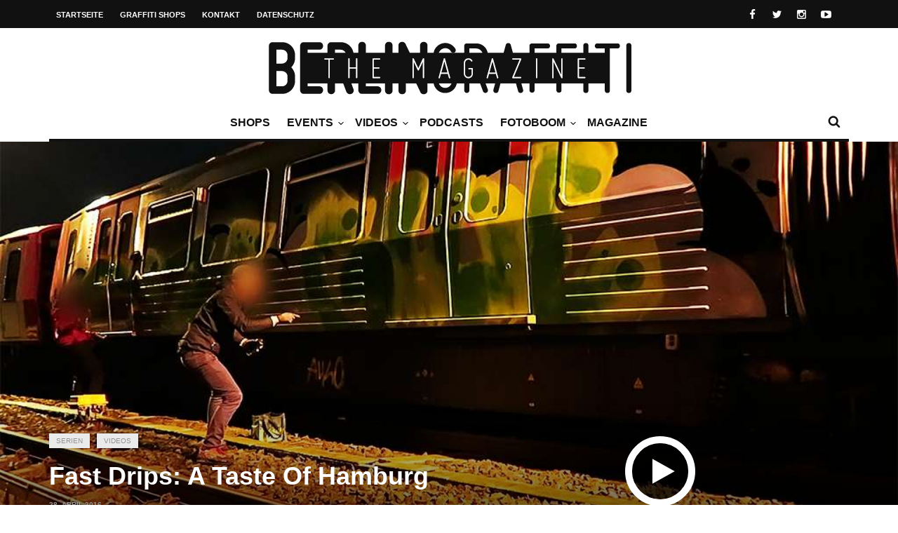

--- FILE ---
content_type: text/html; charset=UTF-8
request_url: https://berlingraffiti.de/2016/04/28/fast-drips-a-taste-of-1/
body_size: 10900
content:
<!doctype html>
<head lang="de">

	
	<meta name="generator" content="Wix.com Website Builder" />
<meta charset="UTF-8">
<title>Fast Drips: A Taste Of Hamburg | BERLIN GRAFFITI</title>
<meta name="description" content="Fast Drips starten neben ihrer On Tour Serie jetzt noch A Taste Of. Der erste Teil geht nach ..." />
<meta name="robots" content="noodp" />
<meta property="og:type" content="article">
<meta property="og:url" content="https://berlingraffiti.de/2016/04/28/fast-drips-a-taste-of-1/">
<meta property="og:title" content="Fast Drips: A Taste Of Hamburg | BERLIN GRAFFITI">
<meta property="og:description" content="Fast Drips starten neben ihrer On Tour Serie jetzt noch A Taste Of. Der erste Teil geht nach ...">
<meta property="og:image" content="https://static.berlingraffiti.de/2016/04/fast-drips-taste-of-hamburg.jpg">
<meta name="twitter:card" content="summary_large_image">
<meta name="twitter:image" content="https://static.berlingraffiti.de/2016/04/fast-drips-taste-of-hamburg.jpg">
<meta name="twitter:site" content="berlingraff">
<meta name="twitter:title" content="Fast Drips: A Taste Of Hamburg | BERLIN GRAFFITI">
<meta name="twitter:description" content="Fast Drips starten neben ihrer On Tour Serie jetzt noch A Taste Of. Der erste Teil geht nach ...">

	<meta http-equiv="X-UA-Compatible" content="IE=edge,chrome=1">
	

	
	<meta name="viewport" content="width=device-width, initial-scale=1.0, user-scalable=yes"/>
	
	<link rel='icon' id='favicon' type='image/png' href='https://static.berlingraffiti.de/2018/04/favicon-16.png'><link rel='apple-touch-icon' href='https://static.berlingraffiti.de/2018/04/favicon-144.png'><link rel='apple-touch-icon' sizes='76x76' href='https://static.berlingraffiti.de/2018/04/favicon-76.png'><link rel='apple-touch-icon' sizes='114x114' href='https://static.berlingraffiti.de/2018/04/favicon-114.png'><link rel='apple-touch-icon' sizes='144x144' href='https://static.berlingraffiti.de/2018/04/favicon-144.png'>
	<style>img:is([sizes="auto" i], [sizes^="auto," i]) { contain-intrinsic-size: 3000px 1500px }</style>
	<link rel="alternate" type="application/rss+xml" title="BERLIN GRAFFITI &raquo; Feed" href="https://berlingraffiti.de/feed/" />
<link rel='stylesheet' id='wp-block-library-css' href='https://berlingraffiti.de/inc/css/dist/block-library/style.min.css' type='text/css' media='all' />
<style id='classic-theme-styles-inline-css' type='text/css'>
/*! This file is auto-generated */
.wp-block-button__link{color:#fff;background-color:#32373c;border-radius:9999px;box-shadow:none;text-decoration:none;padding:calc(.667em + 2px) calc(1.333em + 2px);font-size:1.125em}.wp-block-file__button{background:#32373c;color:#fff;text-decoration:none}
</style>
<style id='global-styles-inline-css' type='text/css'>
:root{--wp--preset--aspect-ratio--square: 1;--wp--preset--aspect-ratio--4-3: 4/3;--wp--preset--aspect-ratio--3-4: 3/4;--wp--preset--aspect-ratio--3-2: 3/2;--wp--preset--aspect-ratio--2-3: 2/3;--wp--preset--aspect-ratio--16-9: 16/9;--wp--preset--aspect-ratio--9-16: 9/16;--wp--preset--color--black: #000000;--wp--preset--color--cyan-bluish-gray: #abb8c3;--wp--preset--color--white: #ffffff;--wp--preset--color--pale-pink: #f78da7;--wp--preset--color--vivid-red: #cf2e2e;--wp--preset--color--luminous-vivid-orange: #ff6900;--wp--preset--color--luminous-vivid-amber: #fcb900;--wp--preset--color--light-green-cyan: #7bdcb5;--wp--preset--color--vivid-green-cyan: #00d084;--wp--preset--color--pale-cyan-blue: #8ed1fc;--wp--preset--color--vivid-cyan-blue: #0693e3;--wp--preset--color--vivid-purple: #9b51e0;--wp--preset--gradient--vivid-cyan-blue-to-vivid-purple: linear-gradient(135deg,rgba(6,147,227,1) 0%,rgb(155,81,224) 100%);--wp--preset--gradient--light-green-cyan-to-vivid-green-cyan: linear-gradient(135deg,rgb(122,220,180) 0%,rgb(0,208,130) 100%);--wp--preset--gradient--luminous-vivid-amber-to-luminous-vivid-orange: linear-gradient(135deg,rgba(252,185,0,1) 0%,rgba(255,105,0,1) 100%);--wp--preset--gradient--luminous-vivid-orange-to-vivid-red: linear-gradient(135deg,rgba(255,105,0,1) 0%,rgb(207,46,46) 100%);--wp--preset--gradient--very-light-gray-to-cyan-bluish-gray: linear-gradient(135deg,rgb(238,238,238) 0%,rgb(169,184,195) 100%);--wp--preset--gradient--cool-to-warm-spectrum: linear-gradient(135deg,rgb(74,234,220) 0%,rgb(151,120,209) 20%,rgb(207,42,186) 40%,rgb(238,44,130) 60%,rgb(251,105,98) 80%,rgb(254,248,76) 100%);--wp--preset--gradient--blush-light-purple: linear-gradient(135deg,rgb(255,206,236) 0%,rgb(152,150,240) 100%);--wp--preset--gradient--blush-bordeaux: linear-gradient(135deg,rgb(254,205,165) 0%,rgb(254,45,45) 50%,rgb(107,0,62) 100%);--wp--preset--gradient--luminous-dusk: linear-gradient(135deg,rgb(255,203,112) 0%,rgb(199,81,192) 50%,rgb(65,88,208) 100%);--wp--preset--gradient--pale-ocean: linear-gradient(135deg,rgb(255,245,203) 0%,rgb(182,227,212) 50%,rgb(51,167,181) 100%);--wp--preset--gradient--electric-grass: linear-gradient(135deg,rgb(202,248,128) 0%,rgb(113,206,126) 100%);--wp--preset--gradient--midnight: linear-gradient(135deg,rgb(2,3,129) 0%,rgb(40,116,252) 100%);--wp--preset--font-size--small: 13px;--wp--preset--font-size--medium: 20px;--wp--preset--font-size--large: 36px;--wp--preset--font-size--x-large: 42px;--wp--preset--spacing--20: 0.44rem;--wp--preset--spacing--30: 0.67rem;--wp--preset--spacing--40: 1rem;--wp--preset--spacing--50: 1.5rem;--wp--preset--spacing--60: 2.25rem;--wp--preset--spacing--70: 3.38rem;--wp--preset--spacing--80: 5.06rem;--wp--preset--shadow--natural: 6px 6px 9px rgba(0, 0, 0, 0.2);--wp--preset--shadow--deep: 12px 12px 50px rgba(0, 0, 0, 0.4);--wp--preset--shadow--sharp: 6px 6px 0px rgba(0, 0, 0, 0.2);--wp--preset--shadow--outlined: 6px 6px 0px -3px rgba(255, 255, 255, 1), 6px 6px rgba(0, 0, 0, 1);--wp--preset--shadow--crisp: 6px 6px 0px rgba(0, 0, 0, 1);}:where(.is-layout-flex){gap: 0.5em;}:where(.is-layout-grid){gap: 0.5em;}body .is-layout-flex{display: flex;}.is-layout-flex{flex-wrap: wrap;align-items: center;}.is-layout-flex > :is(*, div){margin: 0;}body .is-layout-grid{display: grid;}.is-layout-grid > :is(*, div){margin: 0;}:where(.wp-block-columns.is-layout-flex){gap: 2em;}:where(.wp-block-columns.is-layout-grid){gap: 2em;}:where(.wp-block-post-template.is-layout-flex){gap: 1.25em;}:where(.wp-block-post-template.is-layout-grid){gap: 1.25em;}.has-black-color{color: var(--wp--preset--color--black) !important;}.has-cyan-bluish-gray-color{color: var(--wp--preset--color--cyan-bluish-gray) !important;}.has-white-color{color: var(--wp--preset--color--white) !important;}.has-pale-pink-color{color: var(--wp--preset--color--pale-pink) !important;}.has-vivid-red-color{color: var(--wp--preset--color--vivid-red) !important;}.has-luminous-vivid-orange-color{color: var(--wp--preset--color--luminous-vivid-orange) !important;}.has-luminous-vivid-amber-color{color: var(--wp--preset--color--luminous-vivid-amber) !important;}.has-light-green-cyan-color{color: var(--wp--preset--color--light-green-cyan) !important;}.has-vivid-green-cyan-color{color: var(--wp--preset--color--vivid-green-cyan) !important;}.has-pale-cyan-blue-color{color: var(--wp--preset--color--pale-cyan-blue) !important;}.has-vivid-cyan-blue-color{color: var(--wp--preset--color--vivid-cyan-blue) !important;}.has-vivid-purple-color{color: var(--wp--preset--color--vivid-purple) !important;}.has-black-background-color{background-color: var(--wp--preset--color--black) !important;}.has-cyan-bluish-gray-background-color{background-color: var(--wp--preset--color--cyan-bluish-gray) !important;}.has-white-background-color{background-color: var(--wp--preset--color--white) !important;}.has-pale-pink-background-color{background-color: var(--wp--preset--color--pale-pink) !important;}.has-vivid-red-background-color{background-color: var(--wp--preset--color--vivid-red) !important;}.has-luminous-vivid-orange-background-color{background-color: var(--wp--preset--color--luminous-vivid-orange) !important;}.has-luminous-vivid-amber-background-color{background-color: var(--wp--preset--color--luminous-vivid-amber) !important;}.has-light-green-cyan-background-color{background-color: var(--wp--preset--color--light-green-cyan) !important;}.has-vivid-green-cyan-background-color{background-color: var(--wp--preset--color--vivid-green-cyan) !important;}.has-pale-cyan-blue-background-color{background-color: var(--wp--preset--color--pale-cyan-blue) !important;}.has-vivid-cyan-blue-background-color{background-color: var(--wp--preset--color--vivid-cyan-blue) !important;}.has-vivid-purple-background-color{background-color: var(--wp--preset--color--vivid-purple) !important;}.has-black-border-color{border-color: var(--wp--preset--color--black) !important;}.has-cyan-bluish-gray-border-color{border-color: var(--wp--preset--color--cyan-bluish-gray) !important;}.has-white-border-color{border-color: var(--wp--preset--color--white) !important;}.has-pale-pink-border-color{border-color: var(--wp--preset--color--pale-pink) !important;}.has-vivid-red-border-color{border-color: var(--wp--preset--color--vivid-red) !important;}.has-luminous-vivid-orange-border-color{border-color: var(--wp--preset--color--luminous-vivid-orange) !important;}.has-luminous-vivid-amber-border-color{border-color: var(--wp--preset--color--luminous-vivid-amber) !important;}.has-light-green-cyan-border-color{border-color: var(--wp--preset--color--light-green-cyan) !important;}.has-vivid-green-cyan-border-color{border-color: var(--wp--preset--color--vivid-green-cyan) !important;}.has-pale-cyan-blue-border-color{border-color: var(--wp--preset--color--pale-cyan-blue) !important;}.has-vivid-cyan-blue-border-color{border-color: var(--wp--preset--color--vivid-cyan-blue) !important;}.has-vivid-purple-border-color{border-color: var(--wp--preset--color--vivid-purple) !important;}.has-vivid-cyan-blue-to-vivid-purple-gradient-background{background: var(--wp--preset--gradient--vivid-cyan-blue-to-vivid-purple) !important;}.has-light-green-cyan-to-vivid-green-cyan-gradient-background{background: var(--wp--preset--gradient--light-green-cyan-to-vivid-green-cyan) !important;}.has-luminous-vivid-amber-to-luminous-vivid-orange-gradient-background{background: var(--wp--preset--gradient--luminous-vivid-amber-to-luminous-vivid-orange) !important;}.has-luminous-vivid-orange-to-vivid-red-gradient-background{background: var(--wp--preset--gradient--luminous-vivid-orange-to-vivid-red) !important;}.has-very-light-gray-to-cyan-bluish-gray-gradient-background{background: var(--wp--preset--gradient--very-light-gray-to-cyan-bluish-gray) !important;}.has-cool-to-warm-spectrum-gradient-background{background: var(--wp--preset--gradient--cool-to-warm-spectrum) !important;}.has-blush-light-purple-gradient-background{background: var(--wp--preset--gradient--blush-light-purple) !important;}.has-blush-bordeaux-gradient-background{background: var(--wp--preset--gradient--blush-bordeaux) !important;}.has-luminous-dusk-gradient-background{background: var(--wp--preset--gradient--luminous-dusk) !important;}.has-pale-ocean-gradient-background{background: var(--wp--preset--gradient--pale-ocean) !important;}.has-electric-grass-gradient-background{background: var(--wp--preset--gradient--electric-grass) !important;}.has-midnight-gradient-background{background: var(--wp--preset--gradient--midnight) !important;}.has-small-font-size{font-size: var(--wp--preset--font-size--small) !important;}.has-medium-font-size{font-size: var(--wp--preset--font-size--medium) !important;}.has-large-font-size{font-size: var(--wp--preset--font-size--large) !important;}.has-x-large-font-size{font-size: var(--wp--preset--font-size--x-large) !important;}
:where(.wp-block-post-template.is-layout-flex){gap: 1.25em;}:where(.wp-block-post-template.is-layout-grid){gap: 1.25em;}
:where(.wp-block-columns.is-layout-flex){gap: 2em;}:where(.wp-block-columns.is-layout-grid){gap: 2em;}
:root :where(.wp-block-pullquote){font-size: 1.5em;line-height: 1.6;}
</style>
<link rel='stylesheet' id='maha-bootstrap-css' href='https://berlingraffiti.de/bg/static/css/bootstrap-responsive.css' type='text/css' media='all' />
<link rel='stylesheet' id='maha-tm-icons-css' href='https://berlingraffiti.de/bg/static/css/font-tm.css' type='text/css' media='all' />
<link rel='stylesheet' id='maha-basix-css' href='https://berlingraffiti.de/bg/static/css/basix.css' type='text/css' media='all' />
<link rel='stylesheet' id='maha-basix-r-css' href='https://berlingraffiti.de/bg/static/css/basix-responsive.css' type='text/css' media='all' />
<link rel='stylesheet' id='maha-dynamic-css' href='https://static.berlingraffiti.de/curated/dynamic-style.css' type='text/css' media='all' />
<script type="text/javascript" src="https://berlingraffiti.de/inc/js/jquery/jquery.min.js" id="jquery-core-js"></script>
<script type="text/javascript" src="https://berlingraffiti.de/inc/js/jquery/jquery-migrate.min.js" id="jquery-migrate-js"></script>
<link rel="alternate" title="oEmbed (JSON)" type="application/json+oembed" href="https://berlingraffiti.de/wp-json/oembed/1.0/embed?url=https%3A%2F%2Fberlingraffiti.de%2F2016%2F04%2F28%2Ffast-drips-a-taste-of-1%2F" />
<link rel="alternate" title="oEmbed (XML)" type="text/xml+oembed" href="https://berlingraffiti.de/wp-json/oembed/1.0/embed?url=https%3A%2F%2Fberlingraffiti.de%2F2016%2F04%2F28%2Ffast-drips-a-taste-of-1%2F&#038;format=xml" />
<link rel="icon" href="https://static.berlingraffiti.de/2018/04/cropped-bg-logo-rect-underlined-32x32.png" sizes="32x32" />
<link rel="icon" href="https://static.berlingraffiti.de/2018/04/cropped-bg-logo-rect-underlined-192x192.png" sizes="192x192" />
<link rel="apple-touch-icon" href="https://static.berlingraffiti.de/2018/04/cropped-bg-logo-rect-underlined-180x180.png" />
<meta name="msapplication-TileImage" content="https://static.berlingraffiti.de/2018/04/cropped-bg-logo-rect-underlined-270x270.png" />
<style type="text/css">body{line-height:155%}

.meta-author,.top-user{display:none!important}

#main-nav-bar.on-stuck{box-shadow:none;opacity:1}
#thelogosmall img{padding-top:4px}

article p a, .entry-subtitle a{text-decoration:underline}

/* quote restyling */
blockquote {padding:75px 25px 25px 25px;font-family:Arial, Helvetica, sans-serif;font-size:14px}
blockquote p {margin-bottom:15px}

/* oembed restyling */
.text-content iframe{width:100% !important;min-height:420px}
.issuuembed{min-height:420px}

.meta-info{font-size:0}
.meta-info .entry-date{font-size:10px}

.play-the-media img {border:10px solid #fff;border-radius:50px} /* border surrounding the play button */

.mfp-iframe-holder {padding:40px}
.mfp-iframe-holder .mfp-content {max-height:100%;max-width:100%}

.sidebar{background:transparent}
.rss-widget-icon{display:none} /* hide rss icon */
.rss-date::before{content:'('}
.rss-date::after{content:')'}

/* remove transition in submenu nav */
.main-ul-nav ul li .nav-sub-wrap{transition:none;-moz-transition:none;-webkit-transition:none}

.widget_tag_cloud a{background:#eee;color:#333;font-size:10px}

.maha_royalSlider:hover .rsArrow{opacity:1}</style><script async src="https://pagead2.googlesyndication.com/pagead/js/adsbygoogle.js?client=ca-pub-4626566399569826" crossorigin="anonymous"></script>
</head>

<body class="wp-singular post-template-default single single-post postid-22978 single-format-video wp-theme-curated mh-body chrome">

	<div id="body-maha" class="body-maha" data-tmloader="https://berlingraffiti.de/bg/images/ellipsis.gif" >

		<nav id="mobile-bar-sticky" role="navigation" class="mobile-bar bar-sticky">
			<div id="close-mobile-bar"><i class="tm-cancel"></i></div>
			<div id="search-mobile-bar"><form action="https://berlingraffiti.de/" class="searchform" method="get">
	<button class="search-button"><i class="tm-search"></i></button>
	<input type="text" name="s" class="search-input" value="Search" onfocus="if(this.value=='Search')this.value='';" onblur="if(this.value=='')this.value='Search';" autocomplete="off" />
</form></div>
			<ul id="menu-nav-main" class="menu"><li class="menu-item menu-item-type-post_type menu-item-object-page mh-navcat-0"><span></span><a href="https://berlingraffiti.de/shops/">Shops</a></li>
<li class="menu-item menu-item-type-taxonomy menu-item-object-category mh-navcat-62"><span></span><a href="https://berlingraffiti.de/category/events/">Events</a></li>
<li class="menu-item menu-item-type-taxonomy menu-item-object-category current-post-ancestor current-menu-parent current-post-parent menu-item-has-children mh-navcat-76"><span></span><a href="https://berlingraffiti.de/category/videos/">Videos</a>
<ul class="sub-menu">
<li class="menu-item menu-item-type-taxonomy menu-item-object-category current-post-ancestor current-menu-parent current-post-parent mh-navcat-3103"><span></span><a href="https://berlingraffiti.de/category/videos/series/">Serien</a></li>
<li class="menu-item menu-item-type-taxonomy menu-item-object-category mh-navcat-0"><span></span><a href="https://berlingraffiti.de/category/videos/full-movies/">Ganze Filme</a></li>
<li class="menu-item menu-item-type-taxonomy menu-item-object-category mh-navcat-3104"><span></span><a href="https://berlingraffiti.de/category/videos/reports/">Dokus &amp; Reportagen</a></li>
<li class="menu-item menu-item-type-taxonomy menu-item-object-category mh-navcat-3108"><span></span><a href="https://berlingraffiti.de/category/videos/history/">History</a></li>
<li class="menu-item menu-item-type-taxonomy menu-item-object-category mh-navcat-3105"><span></span><a href="https://berlingraffiti.de/category/videos/music/">Musik</a></li>
</ul>
</li>
<li class="menu-item menu-item-type-taxonomy menu-item-object-category mh-navcat-0"><span></span><a href="https://berlingraffiti.de/category/podcasts/">Podcasts</a></li>
<li class="menu-item menu-item-type-taxonomy menu-item-object-category menu-item-has-children mh-navcat-75"><span></span><a href="https://berlingraffiti.de/category/fotoboom/">Fotoboom</a>
<ul class="sub-menu">
<li class="menu-item menu-item-type-taxonomy menu-item-object-category mh-navcat-2707"><span></span><a href="https://berlingraffiti.de/category/fotoboom/best-ofs/">Best-of&#8217;s</a></li>
<li class="menu-item menu-item-type-taxonomy menu-item-object-category mh-navcat-1507"><span></span><a href="https://berlingraffiti.de/category/fotoboom/interviews/">Interviews</a></li>
<li class="menu-item menu-item-type-taxonomy menu-item-object-category mh-navcat-2706"><span></span><a href="https://berlingraffiti.de/category/fotoboom/specials/">Specials</a></li>
<li class="menu-item menu-item-type-taxonomy menu-item-object-category mh-navcat-3056"><span></span><a href="https://berlingraffiti.de/category/fotoboom/on-tour/">On Tour</a></li>
</ul>
</li>
<li class="menu-item menu-item-type-taxonomy menu-item-object-category mh-navcat-2196"><span></span><a href="https://berlingraffiti.de/category/mags/">Magazine</a></li>
</ul>		</nav>

		
		<div id='body-background'>

		
				<div id="off-canvas-body" class="off-canvas-body ">

			
			<div id="top-bar-sticky" class="bar-sticky">
				<div class="top-bar">

					
					<div class="container">
						<div class="row">
							<div class="col-sm-12">

								<div id="top-right-nav">
									<div class="social-top">
										<ul><li><a target="_blank" href="https://www.facebook.com/berlingraffiti"><i class="tm-facebook"></i></a></li><li><a target="_blank" href="https://x.com/berlingraff"><i class="tm-twitter"></i></a></li><li><a target="_blank" href="https://www.instagram.com/berlingraffiti.de/"><i class="tm-instagram"></i></a></li><li><a target="_blank" href="https://www.youtube.com/c/berlingraffiti?sub_confirmation=1"><i class="tm-youtube"></i></a></li></ul>
									</div>

									<div class="top-user">
										<i class='tm-user'></i>
																																												<a href="https://berlingraffiti.de/cms3399.php">Login</a>
																														</div>
								</div>

								<nav id="top-nav-wrapper" class="ul-nav">
									<ul id="menu-nav-secondary" class="menu"><li id="menu-item-15343" class="menu-item menu-item-type-post_type menu-item-object-page menu-item-home menu-item-15343 mh-navcat-0"><span></span><a href="https://berlingraffiti.de/">Startseite</a></li>
<li id="menu-item-14468" class="menu-item menu-item-type-post_type menu-item-object-page menu-item-14468 mh-navcat-0"><span></span><a href="https://berlingraffiti.de/shops/">Graffiti Shops</a></li>
<li id="menu-item-14469" class="menu-item menu-item-type-post_type menu-item-object-page menu-item-14469 mh-navcat-0"><span></span><a href="https://berlingraffiti.de/contact/">Kontakt</a></li>
<li id="menu-item-29887" class="menu-item menu-item-type-post_type menu-item-object-page menu-item-privacy-policy menu-item-29887 mh-navcat-0"><span></span><a rel="privacy-policy" href="https://berlingraffiti.de/privacy-policy/">Datenschutz</a></li>
</ul>								</nav>

								<nav id="top-mobile-wrapper" class="ul-nav">
									<ul><li><a><i class="tm-menu"></i></a></li></ul>
								</nav>

							</div>
						</div>
					</div>
					

				</div>
			</div>
			

			
			<div class="main-logo-ads-wrap">
				<div class="main-logo-ads">

					
					<div class="container">
						<div class="row main-logo-center">
							<div class="col-sm-12">
								
										<div id="thelogo" class="logo the-logo-center">
			<a href="https://berlingraffiti.de/">
				<img alt="BERLIN GRAFFITI - Das Graffiti-Magazin Nr. 1 aus Berlin" src="https://static.berlingraffiti.de/2014/08/logo.png" data-retina="https://static.berlingraffiti.de/2014/08/logo.png" data-first="https://static.berlingraffiti.de/2014/08/logo.png"/>
			</a>
		</div>
		<h2 class='site-outline'>Das Graffiti-Magazin Nr. 1 aus Berlin</h2>
								
								<div id="main-ads" class="main-ads-center">
									<div class="vp-1170 vp-fluid"></div>
									<div class="vp-970 vp-750"></div>
									<div class="vp-320"></div>
								</div>
							</div>
						</div>
					</div>
					

				</div>
			</div>
			

			
			<div id="main-nav">
			<div id="main-nav-bar" class="main-nav-bar clearfix main-nav-center">
				<div id="main-search" class=" clearfix">
					<div id="con-search">
						<div class="container">
							<div class="cols-sm12">

								<div id="main-search-form">
									<span class="close-search-form"><i class="tm-cancel"></i></span>
									<span class="loading-search-result"><img src="https://berlingraffiti.de/bg/images/ellipsis.gif" alt=""></span>
									<form action="https://berlingraffiti.de/" class="searchform" method="get">
	<button class="search-button"><i class="tm-search"></i></button>
	<input type="text" name="s" class="search-input" value="Search" onfocus="if(this.value=='Search')this.value='';" onblur="if(this.value=='')this.value='Search';" autocomplete="off" />
</form>																		<div class="search-result">
										<div class="container search-result-content"></div>
									</div>
																	</div>

							</div>
						</div>
					</div>
				</div>

				<div class='maha-notification container'><div id="main-notif"></div></div>

				<div class="container clearfix">

				</div>

				
				<div class="container clearfix">
					<div class="row clearfix">
						<div class="col-sm-12 clearfix">
							

							
														<div id="search-nav" class="search-nav clearfix">
								<span class="open-search-form"><i class="tm-search"></i></span>
							</div>
							
							
							
							
							<nav id="main-nav-wrapper" class="main-ul-nav clearfix">
									<div id="thelogosmall" class="logo">
			<a href="https://berlingraffiti.de">
				<img alt="BERLIN GRAFFITI - Das Graffiti-Magazin Nr. 1 aus Berlin" src="https://static.berlingraffiti.de/2014/07/logo-small.png" data-retina="https://static.berlingraffiti.de/2014/07/logo-small.png" data-first="https://static.berlingraffiti.de/2014/07/logo-small.png"/>
			</a>
		</div>
		<ul id="menu-nav-main-1" class="menu"><li id="menu-item-41814" class="menu-item menu-item-type-post_type menu-item-object-page mh-navcat-0"><a href="https://berlingraffiti.de/shops/">Shops</a><div class="nav-sub-wrap container"><div class="nsw clearfix row"></div></div>
</li>
<li id="menu-item-14556" class="menu-item menu-item-type-taxonomy menu-item-object-category mh-navcat-62"><a href="https://berlingraffiti.de/category/events/">Events</a><div class="nav-sub-wrap container"><div class="nsw clearfix row"><div class="nav-sub-posts"><div class="row"><div class="col-sm-3"><figure class="thumb-wrap zoom-zoom">
									<a itemprop="url" href="https://berlingraffiti.de/2026/01/12/liquid-times-bye-bye-big-brother/" rel="bookmark" title="Ausstellung: Bye Bye Big Brother"><img class="entry-thumb zoom-it three" src="https://static.berlingraffiti.de/2026/01/liquid-times-bye-bye-big-brother-360x206.jpg" alt="Ausstellung: Bye Bye Big Brother" title="Ausstellung: Bye Bye Big Brother" /></a>
								</figure><a class="entry-title" href="https://berlingraffiti.de/2026/01/12/liquid-times-bye-bye-big-brother/">Ausstellung: Bye Bye Big Brother</a>
							</div><div class="col-sm-3"><figure class="thumb-wrap zoom-zoom">
									<a itemprop="url" href="https://berlingraffiti.de/2025/12/04/the-art-of-storytelling-release/" rel="bookmark" title="Release: The Art of Storytelling"><img class="entry-thumb zoom-it three" src="https://static.berlingraffiti.de/2025/12/the-art-of-storytelling-release-hiphopcave-360x206.jpg" alt="Release: The Art of Storytelling" title="Release: The Art of Storytelling" /></a>
								</figure><a class="entry-title" href="https://berlingraffiti.de/2025/12/04/the-art-of-storytelling-release/">Release: The Art of Storytelling</a>
							</div><div class="col-sm-3"><figure class="thumb-wrap zoom-zoom">
									<a itemprop="url" href="https://berlingraffiti.de/2025/12/03/liquid-times-8/" rel="bookmark" title="Ausstellung: Liquid Times #8"><img class="entry-thumb zoom-it three" src="https://static.berlingraffiti.de/2025/12/liquid-times-8-finale-360x206.jpg" alt="Ausstellung: Liquid Times #8" title="Ausstellung: Liquid Times #8" /></a>
								</figure><a class="entry-title" href="https://berlingraffiti.de/2025/12/03/liquid-times-8/">Ausstellung: Liquid Times #8</a>
							</div><div class="col-sm-3"><figure class="thumb-wrap zoom-zoom">
									<a itemprop="url" href="https://berlingraffiti.de/2025/12/03/classic-x-graffiti-02/" rel="bookmark" title="Konzert: Classic x Graffiti 02"><img class="entry-thumb zoom-it three" src="https://static.berlingraffiti.de/2025/12/classic-x-graffiti-02-360x206.jpg" alt="Konzert: Classic x Graffiti 02" title="Konzert: Classic x Graffiti 02" /></a>
								</figure><a class="entry-title" href="https://berlingraffiti.de/2025/12/03/classic-x-graffiti-02/">Konzert: Classic x Graffiti 02</a>
							</div></div></div></div></div>
</li>
<li id="menu-item-14481" class="menu-item menu-item-type-taxonomy menu-item-object-category current-post-ancestor current-menu-parent current-post-parent menu-item-has-children mh-navcat-76"><a href="https://berlingraffiti.de/category/videos/">Videos</a><div class="nav-sub-wrap container"><div class="nsw clearfix row"><div class="nav-sub-posts"><div class="row"><div class="col-sm-3"><figure class="thumb-wrap zoom-zoom">
									<a itemprop="url" href="https://berlingraffiti.de/2026/01/17/who-regulates-graffiti-inside-americas-freight-yards/" rel="bookmark" title="Who Regulates Graffiti: Inside Americas Freight Yards"><img class="entry-thumb zoom-it three" src="https://static.berlingraffiti.de/2026/01/who-regulates-graffiti-inside-americas-freight-yards-360x206.jpg" alt="Who Regulates Graffiti: Inside Americas Freight Yards" title="Who Regulates Graffiti: Inside Americas Freight Yards" /></a>
								</figure><a class="entry-title" href="https://berlingraffiti.de/2026/01/17/who-regulates-graffiti-inside-americas-freight-yards/">Who Regulates Graffiti: Inside Americas Freight Yards</a>
							</div><div class="col-sm-3"><figure class="thumb-wrap zoom-zoom">
									<a itemprop="url" href="https://berlingraffiti.de/2026/01/17/eksit-moa-bff-tmb/" rel="bookmark" title="EKSIT MOA BFF TMB"><img class="entry-thumb zoom-it three" src="https://static.berlingraffiti.de/2026/01/eksit-moa-bff-tmb-360x206.jpg" alt="EKSIT MOA BFF TMB" title="EKSIT MOA BFF TMB" /></a>
								</figure><a class="entry-title" href="https://berlingraffiti.de/2026/01/17/eksit-moa-bff-tmb/">EKSIT MOA BFF TMB</a>
							</div><div class="col-sm-3"><figure class="thumb-wrap zoom-zoom">
									<a itemprop="url" href="https://berlingraffiti.de/2026/01/16/ncformula-modern-escapism/" rel="bookmark" title="NCFormula: Modern Escapism"><img class="entry-thumb zoom-it three" src="https://static.berlingraffiti.de/2026/01/ncformula-modern-escapism-360x206.jpg" alt="NCFormula: Modern Escapism" title="NCFormula: Modern Escapism" /></a>
								</figure><a class="entry-title" href="https://berlingraffiti.de/2026/01/16/ncformula-modern-escapism/">NCFormula: Modern Escapism</a>
							</div><div class="col-sm-3"><figure class="thumb-wrap zoom-zoom">
									<a itemprop="url" href="https://berlingraffiti.de/2026/01/15/graffiti-in-the-capital-of-siberia/" rel="bookmark" title="Nowosibirsk: Graffiti in the Capital of Siberia"><img class="entry-thumb zoom-it three" src="https://static.berlingraffiti.de/2026/01/graffiti-in-the-capital-of-siberia-360x206.jpg" alt="Nowosibirsk: Graffiti in the Capital of Siberia" title="Nowosibirsk: Graffiti in the Capital of Siberia" /></a>
								</figure><a class="entry-title" href="https://berlingraffiti.de/2026/01/15/graffiti-in-the-capital-of-siberia/">Nowosibirsk: Graffiti in the Capital of Siberia</a>
							</div></div></div>
<div class="nav-sub-menus"><ul>
	<li id="menu-item-19429" class="menu-item menu-item-type-taxonomy menu-item-object-category current-post-ancestor current-menu-parent current-post-parent mh-navcat-3103"><a href="https://berlingraffiti.de/category/videos/series/">Serien</a></li>
	<li id="menu-item-19424" class="menu-item menu-item-type-taxonomy menu-item-object-category mh-navcat-0"><a href="https://berlingraffiti.de/category/videos/full-movies/">Ganze Filme</a></li>
	<li id="menu-item-19428" class="menu-item menu-item-type-taxonomy menu-item-object-category mh-navcat-3104"><a href="https://berlingraffiti.de/category/videos/reports/">Dokus &amp; Reportagen</a></li>
	<li id="menu-item-19425" class="menu-item menu-item-type-taxonomy menu-item-object-category mh-navcat-3108"><a href="https://berlingraffiti.de/category/videos/history/">History</a></li>
	<li id="menu-item-19427" class="menu-item menu-item-type-taxonomy menu-item-object-category mh-navcat-3105"><a href="https://berlingraffiti.de/category/videos/music/">Musik</a></li>
</ul></div>
</div></div>
</li>
<li id="menu-item-34842" class="menu-item menu-item-type-taxonomy menu-item-object-category mh-navcat-0"><a href="https://berlingraffiti.de/category/podcasts/">Podcasts</a></li>
<li id="menu-item-11841" class="menu-item menu-item-type-taxonomy menu-item-object-category menu-item-has-children mh-navcat-75"><a href="https://berlingraffiti.de/category/fotoboom/">Fotoboom</a><div class="nav-sub-wrap container"><div class="nsw clearfix row"><div class="nav-sub-posts"><div class="row"><div class="col-sm-3"><figure class="thumb-wrap zoom-zoom">
									<a itemprop="url" href="https://berlingraffiti.de/2025/11/02/fotoboom-streetfiles-best-of-9/" rel="bookmark" title="Fotoboom &#8211; Streetfiles Best-of #9"><img class="entry-thumb zoom-it three" src="https://static.berlingraffiti.de/2025/10/korint-escru-1993-360x206.jpg" alt="Fotoboom &#8211; Streetfiles Best-of #9" title="Fotoboom &#8211; Streetfiles Best-of #9" /></a>
								</figure><a class="entry-title" href="https://berlingraffiti.de/2025/11/02/fotoboom-streetfiles-best-of-9/">Fotoboom &#8211; Streetfiles Best-of #9</a>
							</div><div class="col-sm-3"><figure class="thumb-wrap zoom-zoom">
									<a itemprop="url" href="https://berlingraffiti.de/2024/10/31/fotoboom-trains-in-traffic-46/" rel="bookmark" title="Fotoboom &#8211; Trains in Traffic #46"><img class="entry-thumb zoom-it three" src="https://static.berlingraffiti.de/2024/10/wmr-360x206.jpg" alt="Fotoboom &#8211; Trains in Traffic #46" title="Fotoboom &#8211; Trains in Traffic #46" /></a>
								</figure><a class="entry-title" href="https://berlingraffiti.de/2024/10/31/fotoboom-trains-in-traffic-46/">Fotoboom &#8211; Trains in Traffic #46</a>
							</div><div class="col-sm-3"><figure class="thumb-wrap zoom-zoom">
									<a itemprop="url" href="https://berlingraffiti.de/2024/02/09/fotoboom-bombs-of-berlin-132/" rel="bookmark" title="Fotoboom &#8211; Bombs of Berlin #132"><img class="entry-thumb zoom-it three" src="https://static.berlingraffiti.de/2024/02/1up-uef-rcb-360x206.jpg" alt="Fotoboom &#8211; Bombs of Berlin #132" title="Fotoboom &#8211; Bombs of Berlin #132" /></a>
								</figure><a class="entry-title" href="https://berlingraffiti.de/2024/02/09/fotoboom-bombs-of-berlin-132/">Fotoboom &#8211; Bombs of Berlin #132</a>
							</div><div class="col-sm-3"><figure class="thumb-wrap zoom-zoom">
									<a itemprop="url" href="https://berlingraffiti.de/2024/02/08/fotoboom-berlins-lines-51/" rel="bookmark" title="Fotoboom &#8211; Berlins Lines #51"><img class="entry-thumb zoom-it three" src="https://static.berlingraffiti.de/2024/02/kmer-360x206.jpg" alt="Fotoboom &#8211; Berlins Lines #51" title="Fotoboom &#8211; Berlins Lines #51" /></a>
								</figure><a class="entry-title" href="https://berlingraffiti.de/2024/02/08/fotoboom-berlins-lines-51/">Fotoboom &#8211; Berlins Lines #51</a>
							</div></div></div>
<div class="nav-sub-menus"><ul>
	<li id="menu-item-14891" class="menu-item menu-item-type-taxonomy menu-item-object-category mh-navcat-2707"><a href="https://berlingraffiti.de/category/fotoboom/best-ofs/">Best-of&#8217;s</a></li>
	<li id="menu-item-14896" class="menu-item menu-item-type-taxonomy menu-item-object-category mh-navcat-1507"><a href="https://berlingraffiti.de/category/fotoboom/interviews/">Interviews</a></li>
	<li id="menu-item-14890" class="menu-item menu-item-type-taxonomy menu-item-object-category mh-navcat-2706"><a href="https://berlingraffiti.de/category/fotoboom/specials/">Specials</a></li>
	<li id="menu-item-18547" class="menu-item menu-item-type-taxonomy menu-item-object-category mh-navcat-3056"><a href="https://berlingraffiti.de/category/fotoboom/on-tour/">On Tour</a></li>
</ul></div>
</div></div>
</li>
<li id="menu-item-27760" class="menu-item menu-item-type-taxonomy menu-item-object-category mh-navcat-2196"><a href="https://berlingraffiti.de/category/mags/">Magazine</a></li>
</ul>
							</nav>
						</div>
					</div>
				</div>
				

			</div>
			</div>
			

			
			<div class="page-wrapper">




<div class="mh-el page-sidebar single-parallax"   itemscope itemtype="https://schema.org/Article">                           
	<div class="cover-wrap">

	<div class="player-wrap"><div class="container"><div class="row">		
		<div class="col-sm-12">
			<div class="back-nav">
				<i class="tm-cancel"></i>
			</div>
		</div></div></div></div>

	<div class="cover i-parallax " style="background-image: url(https://static.berlingraffiti.de/2016/04/fast-drips-taste-of-hamburg.jpg);">
		
		
		
		<div class="detail">
			<div class="container">

				<div class="row">

					<div class="col-sm-8">

						<meta itemprop="headline" content="Fast Drips: A Taste Of Hamburg">
						<meta itemprop="datecreated" content="2016-04-28T19:30:47+02:00">
						<meta itemprop="datePublished" content="2016-04-28T19:30:47+02:00">
						<meta itemprop="dateModified" content="2020-02-25T15:35:11+01:00">
						<meta itemscope itemprop="mainEntityOfPage" itemType="https://schema.org/WebPage" itemid="https://berlingraffiti.de/2016/04/28/fast-drips-a-taste-of-1/"/>
						<span class="hidden" itemprop="image" itemscope itemtype="https://schema.org/ImageObject">
							<meta itemprop="url" content="https://static.berlingraffiti.de/2016/04/fast-drips-taste-of-hamburg.jpg">
							<meta itemprop="width" content="542">
							<meta itemprop="height" content="542">
						</span>
						<span class="hidden" itemprop="publisher" itemscope itemtype="https://schema.org/Organization">
							<span class="hidden" itemprop="logo" itemscope itemtype="https://schema.org/ImageObject">
								<meta itemprop="url" content="https://static.berlingraffiti.de/2014/08/logo.png">
							</span>
							<meta itemprop="name" content="BERLIN GRAFFITI">
						</span>

						
						<div class="meta-count">
							<span class="i-category"><span class="mh-cat-item"><a class="mh-elcat-3103" href="https://berlingraffiti.de/category/videos/series/" title="Serien" rel="category">Serien</a></span><span class="mh-cat-item"><a class="mh-elcat-76" href="https://berlingraffiti.de/category/videos/" title="Videos" rel="category">Videos</a></span></span>
						</div>

						<h1 itemprop="name">Fast Drips: A Taste Of Hamburg</h1>
						
						<div class="meta-info">

							<span class="entry-author">
								<a href="https://berlingraffiti.de/author/howdy/">Howdy</a>,
							</span>
							<time class="entry-date" content="2016-04-28T19:30:47+02:00" >
								28. April 2016							</time>
							
							<div class="count-data">
								
															</div>
						</div>

					</div>
					
				</div>

			</div>
		</div>

	</div>

	<div class='container play-media-wrap'><div class='play-the-media video'><a class='mh-popup mh-popup-video' data-params='?showinfo=1&amp;info=1&amp;byline=1&amp;title=1&amp;controls=1&amp;rel=1&amp;related=1' href='https://vimeo.com/164533646'><img src='https://berlingraffiti.de/bg/images/play-button.svg' alt='play' title='play'></a></div></div>
</div>



	
	<div class="container">

		
		<div class="row">
			
			<div class="col-sm-8">

				<div class="main-content">
					
					
					<div class="maha-crumbs"  itemscope itemtype="https://schema.org/BreadcrumbList"><span ><a href="https://berlingraffiti.de/"  >Home</a></span> <i class="tm-crumb-right"></i> <span itemscope itemprop="itemListElement" itemtype="https://schema.org/ListItem"><a  itemscope itemprop="item" itemtype="https://schema.org/Thing" href="https://berlingraffiti.de/category/videos/"><span itemprop="name">Videos</span></a><meta itemprop="position" content="1"></span> <i class="tm-crumb-right"></i> <span itemscope itemprop="itemListElement" itemtype="https://schema.org/ListItem"><a  itemscope itemprop="item" itemtype="https://schema.org/Thing" href="https://berlingraffiti.de/category/videos/series/"><span itemprop="name">Serien</span></a><meta itemprop="position" content="2"></span> <i class="tm-crumb-right"></i> <span ><a   href="https://berlingraffiti.de/2016/04/28/fast-drips-a-taste-of-1/">Fast Drips: A Taste Of Hamburg</a></span></div>
					
						<article id="post-22978" class="main-content single-post-box">

							
							
							<div class="text-content">

								<p>Fast Drips starten neben ihrer <a href="/?s=fast+drips+on+tour">On Tour</a> Serie jetzt noch <em>A Taste Of</em>. Der erste Teil geht nach Hamburg!</p>
							</div>

							<footer class="clearfix both">
																<div class="meta-tags clearfix">
									Tags : <a href="https://berlingraffiti.de/tag/fast-drips/" rel="tag">Fast Drips</a><span>,</span> <a href="https://berlingraffiti.de/tag/glue/" rel="tag">GLUE</a><span>,</span> <a href="https://berlingraffiti.de/tag/hamburg/" rel="tag">Hamburg</a><span>,</span> <a href="https://berlingraffiti.de/tag/org/" rel="tag">ORG</a><span>,</span> <a href="https://berlingraffiti.de/tag/road/" rel="tag">ROAD</a><span>,</span> <a href="https://berlingraffiti.de/tag/trains/" rel="tag">Trains</a><span>,</span> <a href="https://berlingraffiti.de/tag/u-bahn/" rel="tag">U-Bahn</a> 
								</div>
								
										<div class="related-article">

			
			<div class="row">
				<div class="col-sm-12">
					<div class="block-cap">
						<h3>Empfohlene Artikel</h3>
					</div>
				</div>
			</div>

			
			
			<div class="row block-streams el-block-5">

				
					
					<div class="col-sm-4">
						<article class="item-medium-simple post-box-normal">
	<div class="meta-info no-bottom">
		
					<time class="entry-date" datetime="2021-01-21T19:30:40+01:00" >
				21. Januar 2021			</time>
			</div>

	<div class="thumb-wrap zoom-zoom">
		<a href="https://berlingraffiti.de/2021/01/21/smell-the-flavor-1-2/" rel="bookmark" title="Smell The Flavor 1-2">
			
						<img width="262" height="141" class="entry-thumb zoom-it three" src="https://static.berlingraffiti.de/2021/01/smell-the-flavor-1-2-262x141.jpg" alt="Smell The Flavor 1-2" title="Smell The Flavor 1-2"/>
		</a>
	</div>

	<h3 class="entry-title">
		<a href="https://berlingraffiti.de/2021/01/21/smell-the-flavor-1-2/" rel="bookmark" title="Smell The Flavor 1-2">
			Smell The Flavor 1-2		</a>
	</h3>
	<meta content="Smell The Flavor 1-2" />
</article>					</div>

				
					
					<div class="col-sm-4">
						<article class="item-medium-simple post-box-normal">
	<div class="meta-info no-bottom">
		
					<time class="entry-date" datetime="2021-02-27T19:30:34+01:00" >
				27. Februar 2021			</time>
			</div>

	<div class="thumb-wrap zoom-zoom">
		<a href="https://berlingraffiti.de/2021/02/27/6817192223/" rel="bookmark" title="Russland: 6817192223">
			
						<img width="262" height="141" class="entry-thumb zoom-it three" src="https://static.berlingraffiti.de/2021/02/6817192223-262x141.jpg" alt="Russland: 6817192223" title="Russland: 6817192223"/>
		</a>
	</div>

	<h3 class="entry-title">
		<a href="https://berlingraffiti.de/2021/02/27/6817192223/" rel="bookmark" title="Russland: 6817192223">
			Russland: 6817192223		</a>
	</h3>
	<meta content="Russland: 6817192223" />
</article>					</div>

				
					
					<div class="col-sm-4">
						<article class="item-medium-simple post-box-normal">
	<div class="meta-info no-bottom">
		
					<time class="entry-date" datetime="2025-06-15T13:00:08+02:00" >
				15. Juni 2025			</time>
			</div>

	<div class="thumb-wrap zoom-zoom">
		<a href="https://berlingraffiti.de/2025/06/15/bazookafilms77-ceno-the-lost-tapes-9/" rel="bookmark" title="BazookaFilms77: CENO &#8211; The Lost Tapes #9">
			
						<img width="262" height="141" class="entry-thumb zoom-it three" src="https://static.berlingraffiti.de/2025/06/ceno-262x141.jpg" alt="BazookaFilms77: CENO &#8211; The Lost Tapes #9" title="BazookaFilms77: CENO &#8211; The Lost Tapes #9"/>
		</a>
	</div>

	<h3 class="entry-title">
		<a href="https://berlingraffiti.de/2025/06/15/bazookafilms77-ceno-the-lost-tapes-9/" rel="bookmark" title="BazookaFilms77: CENO &#8211; The Lost Tapes #9">
			BazookaFilms77: CENO &#8211; The Lost Tapes #9		</a>
	</h3>
	<meta content="BazookaFilms77: CENO &#8211; The Lost Tapes #9" />
</article>					</div>

				
					
					<div class="col-sm-4">
						<article class="item-medium-simple post-box-normal">
	<div class="meta-info no-bottom">
		
					<time class="entry-date" datetime="2017-03-27T12:48:19+02:00" >
				27. März 2017			</time>
			</div>

	<div class="thumb-wrap zoom-zoom">
		<a href="https://berlingraffiti.de/2017/03/27/s-bahnsurfen-prenzlauer-greifswalder/" rel="bookmark" title="S-Bahnsurfen: Prenzlauer bis Greifswalder">
			
						<img width="262" height="141" class="entry-thumb zoom-it three" src="https://static.berlingraffiti.de/2017/03/s-bahnsurfen-prenzlauer-greifswalder-262x141.jpg" alt="S-Bahnsurfen: Prenzlauer bis Greifswalder" title="S-Bahnsurfen: Prenzlauer bis Greifswalder"/>
		</a>
	</div>

	<h3 class="entry-title">
		<a href="https://berlingraffiti.de/2017/03/27/s-bahnsurfen-prenzlauer-greifswalder/" rel="bookmark" title="S-Bahnsurfen: Prenzlauer bis Greifswalder">
			S-Bahnsurfen: Prenzlauer bis Greifswalder		</a>
	</h3>
	<meta content="S-Bahnsurfen: Prenzlauer bis Greifswalder" />
</article>					</div>

				
					
					<div class="col-sm-4">
						<article class="item-medium-simple post-box-normal">
	<div class="meta-info no-bottom">
		
					<time class="entry-date" datetime="2011-06-08T12:36:56+02:00" >
				8. Juni 2011			</time>
			</div>

	<div class="thumb-wrap zoom-zoom">
		<a href="https://berlingraffiti.de/2011/06/08/helden-der-nacht/" rel="bookmark" title="Helden der Nacht">
			
						<img width="262" height="141" class="entry-thumb zoom-it three" src="https://static.berlingraffiti.de/2011/06/helden-der-nacht-262x141.jpg" alt="Helden der Nacht" title="Helden der Nacht"/>
		</a>
	</div>

	<h3 class="entry-title">
		<a href="https://berlingraffiti.de/2011/06/08/helden-der-nacht/" rel="bookmark" title="Helden der Nacht">
			Helden der Nacht		</a>
	</h3>
	<meta content="Helden der Nacht" />
</article>					</div>

				
					
					<div class="col-sm-4">
						<article class="item-medium-simple post-box-normal">
	<div class="meta-info no-bottom">
		
					<time class="entry-date" datetime="2018-04-27T21:00:38+02:00" >
				27. April 2018			</time>
			</div>

	<div class="thumb-wrap zoom-zoom">
		<a href="https://berlingraffiti.de/2018/04/27/hello-my-name-is-deleted-scenes/" rel="bookmark" title="Hello My Name Is: Deleted Scenes">
			
						<img width="262" height="141" class="entry-thumb zoom-it three" src="https://static.berlingraffiti.de/2018/04/hello-my-name-is-dr-gau-262x141.jpg" alt="Hello My Name Is: Deleted Scenes" title="Hello My Name Is: Deleted Scenes"/>
		</a>
	</div>

	<h3 class="entry-title">
		<a href="https://berlingraffiti.de/2018/04/27/hello-my-name-is-deleted-scenes/" rel="bookmark" title="Hello My Name Is: Deleted Scenes">
			Hello My Name Is: Deleted Scenes		</a>
	</h3>
	<meta content="Hello My Name Is: Deleted Scenes" />
</article>					</div>

				
			</div>

			
			
		</div>
										
								
								<div class="next-prev clearfix">
																	<a class="next" href="https://berlingraffiti.de/2016/04/29/probation-vacation-5/" rel="next"><i class="tm-chevron-right"></i><div class="np-caption">Nächster Artikel</div><h3 class="np-title">Probation Vacation #5: UTAH &#038; ETHER in Singapur</h3></a>																	<i class="tm-3dots"></i>
																	<a class="prev" href="https://berlingraffiti.de/2016/04/27/traveling-old-gentlemen/" rel="prev"><i class="tm-chevron-left"></i><div class="np-caption">Vorheriger Artikel</div><h3 class="np-title">Italien: The Traveling Old Gentlemen</h3></a>																</div>

								<div class="meta-author" itemprop="author" itemscope itemtype="https://schema.org/Person">
									<div class="author-thumb">
										<a href="https://berlingraffiti.de/author/howdy/">
											<img alt='' src='https://secure.gravatar.com/avatar/c27bdb66d22f161f595f98d7b5d327ced54ff6af37661552be615a094566711e?s=200&#038;d=mm&#038;r=g' srcset='https://secure.gravatar.com/avatar/c27bdb66d22f161f595f98d7b5d327ced54ff6af37661552be615a094566711e?s=400&#038;d=mm&#038;r=g 2x' class='avatar avatar-200 photo' height='200' width='200' decoding='async'/>										</a>
									</div>

									<div class="author-info">
										<h3 class="author-name">
											<a itemprop="name" content="Howdy" href="https://berlingraffiti.de/author/howdy/">Howdy</a>
										</h3>
										<div class="author-desc">
											<span class="fn">Howdy, gelernter Chefredakteur (<em>Head of Storytelling</em>) und Ornithologie- sowie Raketentechnik-Experte, schreibt seit 2008 für BERLIN GRAFFITI. Davor war er unter diversen Pseudonymen off- sowie online aktiv. Er ist und bleibt ein Phantom.</span>
										</div>
										<ul class="author-links">
											<li><a target="_blank" href="https://berlingraffiti.de/"><i class="tm-website"></i></a></li><li><a target="_blank" href="https://www.facebook.com/berlingraffiti"><i class="tm-facebook"></i></a></li><li><a target="_blank" href="https://twitter.com/berlingraff"><i class="tm-twitter"></i></a></li><li><a target="_blank" href="https://www.instagram.com/berlingraffiti.de/"><i class="tm-instagram"></i></a></li><li><a target="_blank" href="https://www.youtube.com/user/berlingraffitiTV?sub_confirmation=1"><i class="tm-youtube"></i></a></li><li><a target="_blank" href="https://vimeo.com/berlingraffiti"><i class="tm-vimeo"></i></a></li>										</ul>
									</div>
								</div>

								
							</footer>
						</article> 
						
					
					



	
	

				</div>
			</div>

			<div class="col-sm-4 affix_sidebar"><div class="sidebar"><div id="categories-374107312" class="widget clearfix widget_categories"><div class="widget-title"><div class="block-cap"><h3>Kategorien</h3></div></div>
			<ul>
					<li class="cat-item cat-item-1"><a href="https://berlingraffiti.de/category/general/">Allgemein</a> (54)
</li>
	<li class="cat-item cat-item-1603"><a href="https://berlingraffiti.de/category/recommendations/">Empfehlungen</a> (93)
</li>
	<li class="cat-item cat-item-62"><a href="https://berlingraffiti.de/category/events/">Events</a> (317)
</li>
	<li class="cat-item cat-item-75"><a href="https://berlingraffiti.de/category/fotoboom/">Fotoboom</a> (819)
<ul class='children'>
	<li class="cat-item cat-item-2707"><a href="https://berlingraffiti.de/category/fotoboom/best-ofs/">Best-of&#039;s</a> (9)
</li>
	<li class="cat-item cat-item-1507"><a href="https://berlingraffiti.de/category/fotoboom/interviews/">Interviews</a> (4)
</li>
	<li class="cat-item cat-item-3056"><a href="https://berlingraffiti.de/category/fotoboom/on-tour/">On Tour</a> (82)
</li>
	<li class="cat-item cat-item-2706"><a href="https://berlingraffiti.de/category/fotoboom/specials/">Specials</a> (84)
</li>
</ul>
</li>
	<li class="cat-item cat-item-1027"><a href="https://berlingraffiti.de/category/competition/">Gewinnspiele</a> (18)
</li>
	<li class="cat-item cat-item-2196"><a href="https://berlingraffiti.de/category/mags/">Magazine</a> (53)
</li>
	<li class="cat-item cat-item-4979"><a href="https://berlingraffiti.de/category/podcasts/">Podcasts &amp; Audio</a> (206)
</li>
	<li class="cat-item cat-item-19"><a href="https://berlingraffiti.de/category/press/">Presse</a> (211)
</li>
	<li class="cat-item cat-item-259"><a href="https://berlingraffiti.de/category/reviews/">Reviews</a> (97)
</li>
	<li class="cat-item cat-item-76"><a href="https://berlingraffiti.de/category/videos/">Videos</a> (3.252)
<ul class='children'>
	<li class="cat-item cat-item-3104"><a href="https://berlingraffiti.de/category/videos/reports/">Dokus &amp; Reportagen</a> (176)
</li>
	<li class="cat-item cat-item-3102"><a href="https://berlingraffiti.de/category/videos/full-movies/">Filme</a> (452)
</li>
	<li class="cat-item cat-item-3108"><a href="https://berlingraffiti.de/category/videos/history/">History</a> (119)
</li>
	<li class="cat-item cat-item-3106"><a href="https://berlingraffiti.de/category/videos/interviews-portraits/">Interviews &amp; Portraits</a> (244)
</li>
	<li class="cat-item cat-item-3105"><a href="https://berlingraffiti.de/category/videos/music/">Musik</a> (94)
</li>
	<li class="cat-item cat-item-3103"><a href="https://berlingraffiti.de/category/videos/series/">Serien</a> (1.400)
</li>
	<li class="cat-item cat-item-3107"><a href="https://berlingraffiti.de/category/videos/trailer-teaser/">Trailer &amp; Teaser</a> (113)
</li>
</ul>
</li>
			</ul>
			</div><div id="rss-3" class="widget clearfix widget_rss"><div class="widget-title"><div class="block-cap"><h3><a class="rsswidget rss-widget-feed" href="https://www.berlin.de/polizei/presse-fahndung/_rss_presse.xml"><img class="rss-widget-icon" style="border:0" width="14" height="14" src="https://berlingraffiti.de/inc/images/rss.png" alt="RSS" loading="lazy" /></a> <a class="rsswidget rss-widget-title" href="https://www.berlin.de/polizei/">Polizei-Ticker</a></h3></div></div><ul><li><a class='rsswidget' href='https://www.berlin.de/polizei/polizeimeldungen/2026/pressemitteilung.1634645.php'>Hitlergruß gezeigt und Bierflasche geworfen - Festnahme</a> <span class="rss-date">17. Januar 2026</span></li><li><a class='rsswidget' href='https://www.berlin.de/polizei/polizeimeldungen/2026/pressemitteilung.1634644.php'>Brandstifter festgenommen</a> <span class="rss-date">17. Januar 2026</span></li><li><a class='rsswidget' href='https://www.berlin.de/polizei/polizeimeldungen/2026/pressemitteilung.1634643.php'>Nach räuberischem Diebstahl während eines Autokaufs – falscher Polizist festgenommen</a> <span class="rss-date">17. Januar 2026</span></li><li><a class='rsswidget' href='https://www.berlin.de/polizei/polizeimeldungen/2026/pressemitteilung.1634642.php'>Autofahrer fährt E-Scooter-Fahrer an – 22-Jähriger im Krankenhaus</a> <span class="rss-date">17. Januar 2026</span></li><li><a class='rsswidget' href='https://www.berlin.de/polizei/polizeimeldungen/2026/pressemitteilung.1634465.php'>Auto überschlägt sich – Fahrerin verletzt</a> <span class="rss-date">16. Januar 2026</span></li></ul></div><div id="rss-4" class="widget clearfix widget_rss"><div class="widget-title"><div class="block-cap"><h3><a class="rsswidget rss-widget-feed" href="https://www.presseportal.de/rss/dienststelle_70238.rss2"><img class="rss-widget-icon" style="border:0" width="14" height="14" src="https://berlingraffiti.de/inc/images/rss.png" alt="RSS" loading="lazy" /></a> <a class="rsswidget rss-widget-title" href="https://www.presseportal.de/blaulicht/nr/70238">BPOL-Ticker</a></h3></div></div><ul><li><a class='rsswidget' href='https://www.presseportal.de/blaulicht/pm/70238/6196981'>BPOLD-B: Bundespolizei durchsucht sieben Objekte nach Gemeinschädlicher Sachbeschädigung</a> <span class="rss-date">15. Januar 2026</span></li><li><a class='rsswidget' href='https://www.presseportal.de/blaulicht/pm/70238/6194701'>BPOLD-B: Graffiti-Sprayer vorläufig festgenommen</a> <span class="rss-date">12. Januar 2026</span></li><li><a class='rsswidget' href='https://www.presseportal.de/blaulicht/pm/70238/6192724'>BPOLD-B: Festnahme nach Messerbedrohung am S-Bahnhof Sonnenallee</a> <span class="rss-date">8. Januar 2026</span></li><li><a class='rsswidget' href='https://www.presseportal.de/blaulicht/pm/70238/6191831'>BPOLD-B: Schwerer Bandendiebstahl - Bundespolizei nimmt vier Tatverdächtige fest</a> <span class="rss-date">7. Januar 2026</span></li><li><a class='rsswidget' href='https://www.presseportal.de/blaulicht/pm/70238/6190211'>BPOLD-B: Bundespolizei nimmt drei Graffiti-Sprayer fest</a> <span class="rss-date">5. Januar 2026</span></li></ul></div></div></div>		</div>
	</div>

</div>


		</div>
		
				
		
		<footer id="footer">
			
			
			<div class="f-copyright">
				<div class="container">
					<div class="row">
						<div class="col-sm-8">
							© BERLIN GRAFFITI – REST IN PEACE, CHRISTOPHER K.						</div>
						<div class="col-sm-4">
							<nav>
															</nav>
						</div>
					</div>
				</div>
			</div>
			
		</footer>
		
	</div>
	
	</div>
	
	<div id="scrolltop">
		<a><i class="tm-go-top"></i></a>
	</div>
	
	</div>
<script type="speculationrules">
{"prefetch":[{"source":"document","where":{"and":[{"href_matches":"\/*"},{"not":{"href_matches":["\/wp-*.php","\/cms3399\/*","\/*","\/content\/*","\/plg\/*","\/bg\/*","\/*\\?(.+)"]}},{"not":{"selector_matches":"a[rel~=\"nofollow\"]"}},{"not":{"selector_matches":".no-prefetch, .no-prefetch a"}}]},"eagerness":"conservative"}]}
</script>
<script type="text/javascript" src="https://berlingraffiti.de/bg/static/js/main.js" id="maha-main-js"></script>
<script type="text/javascript" id="maha-basix-js-extra">
/* <![CDATA[ */
var MahaAjax = {"ajaxurl":"https:\/\/berlingraffiti.de\/cms3399\/admin-ajax.php"};
/* ]]> */
</script>
<script type="text/javascript" src="https://berlingraffiti.de/bg/static/js/basix.js" id="maha-basix-js"></script>
<script type="text/javascript" src="https://berlingraffiti.de/bg/static/js/add_to_cart.js" id="add_to_cart-js"></script>
<!--[if IE 9]>
<script type="text/javascript" src="//cdnjs.cloudflare.com/ajax/libs/html5shiv/3.7/html5shiv.min.js" id="maha-html5-ie9-js"></script>
<![endif]-->
<!--[if IE 9]>
<script type="text/javascript" src="//cdnjs.cloudflare.com/ajax/libs/respond.js/1.3.0/respond.min.js" id="maha-respond-ie9-js"></script>
<![endif]-->
<script type="text/javascript" id="wp-statistics-tracker-js-extra">
/* <![CDATA[ */
var WP_Statistics_Tracker_Object = {"requestUrl":"https:\/\/berlingraffiti.de\/wp-json\/wp-statistics\/v2","ajaxUrl":"https:\/\/berlingraffiti.de\/cms3399\/admin-ajax.php","hitParams":{"wp_statistics_hit":1,"source_type":"post","source_id":22978,"search_query":"","signature":"f060e1430644ed4ec42962423ea3693d","endpoint":"hit"},"option":{"dntEnabled":"","bypassAdBlockers":"","consentIntegration":{"name":null,"status":[]},"isPreview":false,"userOnline":false,"trackAnonymously":false,"isWpConsentApiActive":false,"consentLevel":""},"isLegacyEventLoaded":"","customEventAjaxUrl":"https:\/\/berlingraffiti.de\/cms3399\/admin-ajax.php?action=wp_statistics_custom_event&nonce=ad43aaf5b2","onlineParams":{"wp_statistics_hit":1,"source_type":"post","source_id":22978,"search_query":"","signature":"f060e1430644ed4ec42962423ea3693d","action":"wp_statistics_online_check"},"jsCheckTime":"60000"};
/* ]]> */
</script>
<script type="text/javascript" src="https://berlingraffiti.de/st/assets/js/tracker.js" id="wp-statistics-tracker-js"></script>
</body>
</html>

--- FILE ---
content_type: text/html; charset=utf-8
request_url: https://www.google.com/recaptcha/api2/aframe
body_size: 267
content:
<!DOCTYPE HTML><html><head><meta http-equiv="content-type" content="text/html; charset=UTF-8"></head><body><script nonce="GO982Q8PTbiQdSQT_D3BVQ">/** Anti-fraud and anti-abuse applications only. See google.com/recaptcha */ try{var clients={'sodar':'https://pagead2.googlesyndication.com/pagead/sodar?'};window.addEventListener("message",function(a){try{if(a.source===window.parent){var b=JSON.parse(a.data);var c=clients[b['id']];if(c){var d=document.createElement('img');d.src=c+b['params']+'&rc='+(localStorage.getItem("rc::a")?sessionStorage.getItem("rc::b"):"");window.document.body.appendChild(d);sessionStorage.setItem("rc::e",parseInt(sessionStorage.getItem("rc::e")||0)+1);localStorage.setItem("rc::h",'1768729406874');}}}catch(b){}});window.parent.postMessage("_grecaptcha_ready", "*");}catch(b){}</script></body></html>